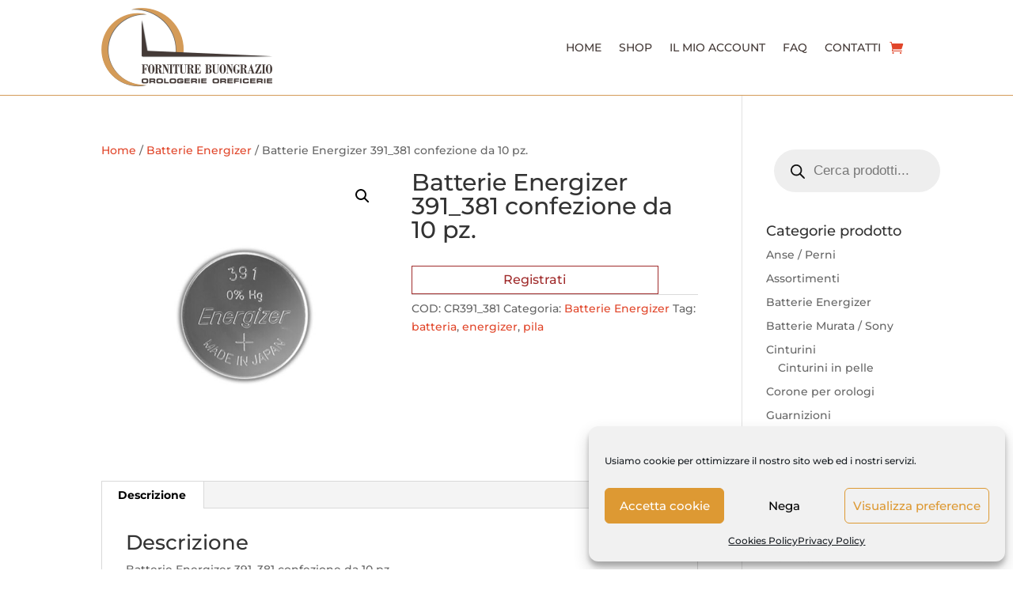

--- FILE ---
content_type: text/css; charset=utf-8
request_url: https://www.fornitureorologibuongrazio.it/wp-content/themes/buongrazio-child-theme/style.css?ver=4.24.0
body_size: -39
content:
/*--------------------------------------------------------------------------------- Theme Name:   Buongrazio_Child_Theme Theme URI:    https://dreamcreations.it Description:   Author:       dreamcreations Author URI:   https://dreamcreations.it Template:     Divi Version:      1.0.0 License:      GNU General Public License v2 or later License URI:  http://www.gnu.org/licenses/gpl-2.0.html------------------------------ ADDITIONAL CSS HERE ------------------------------*/